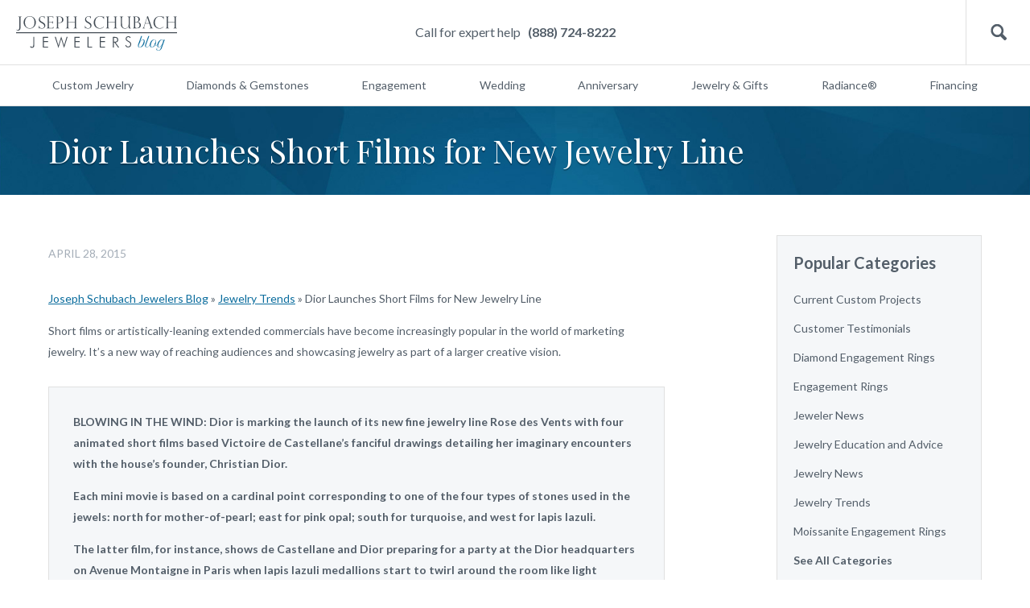

--- FILE ---
content_type: image/svg+xml
request_url: https://blog.schubachstore.com/wp-content/themes/schubach-2016/img/header-logo-blog.svg
body_size: 7613
content:
<?xml version="1.0" encoding="utf-8"?>
<!-- Generator: Adobe Illustrator 15.1.0, SVG Export Plug-In . SVG Version: 6.00 Build 0)  -->
<!DOCTYPE svg PUBLIC "-//W3C//DTD SVG 1.1//EN" "http://www.w3.org/Graphics/SVG/1.1/DTD/svg11.dtd">
<svg version="1.1" id="Layer_1" xmlns="http://www.w3.org/2000/svg" xmlns:xlink="http://www.w3.org/1999/xlink" x="0px" y="0px"
	 width="200px" height="43px" viewBox="0 0 200 43" enable-background="new 0 0 200 43" xml:space="preserve">
<path fill="#434C55" d="M3.971,13.949V2.283c0-1.058-0.513-1.605-1.55-1.639V0.473h4.56v0.171C6.548,0.655,6.19,0.79,5.896,1.043
	c-0.288,0.252-0.438,0.664-0.438,1.24v12.054c0,0.67-0.086,1.247-0.265,1.728c-0.178,0.477-0.415,0.858-0.708,1.135
	C4.19,17.48,3.868,17.68,3.527,17.798c-0.346,0.123-0.691,0.183-1.043,0.183c-0.403,0-0.755-0.065-1.061-0.188
	c-0.299-0.13-0.559-0.282-0.772-0.465C0.438,17.146,0.219,16.928,0,16.676l0.098-0.111c0.542,0.452,1.141,0.682,1.804,0.682
	c0.899,0,1.464-0.318,1.706-0.953C3.85,15.664,3.971,14.882,3.971,13.949 M24.594,7.836c0-1.146-0.202-2.197-0.617-3.15
	c-0.409-0.957-0.979-1.786-1.7-2.486c-0.727-0.699-1.539-1.234-2.45-1.604c-0.911-0.365-1.856-0.554-2.847-0.554
	c-1.003,0-1.971,0.194-2.899,0.582c-0.922,0.382-1.746,0.929-2.473,1.634c-0.721,0.705-1.285,1.534-1.683,2.479
	C9.521,5.692,9.32,6.702,9.32,7.783c0,1.399,0.34,2.698,1.014,3.891c0.681,1.193,1.603,2.139,2.784,2.839
	c1.176,0.699,2.473,1.051,3.885,1.051c1.407,0,2.686-0.353,3.844-1.051c1.159-0.706,2.069-1.646,2.744-2.833
	C24.26,10.493,24.594,9.211,24.594,7.836 M22.865,7.877c0,1.358-0.179,2.503-0.53,3.45c-0.357,0.94-0.824,1.687-1.395,2.232
	c-0.576,0.554-1.205,0.948-1.896,1.194c-0.692,0.241-1.372,0.364-2.046,0.364c-0.755,0-1.476-0.136-2.173-0.394
	c-0.698-0.264-1.337-0.693-1.914-1.292c-0.583-0.593-1.038-1.364-1.366-2.304c-0.334-0.947-0.496-2.045-0.496-3.314
	c0-1.434,0.196-2.645,0.6-3.621c0.398-0.981,0.905-1.74,1.527-2.281c0.616-0.541,1.251-0.91,1.908-1.11
	c0.651-0.205,1.286-0.305,1.891-0.305c0.79,0,1.625,0.187,2.513,0.563c0.894,0.376,1.677,1.117,2.358,2.221
	C22.525,4.387,22.865,5.92,22.865,7.877 M35.419,0.149c-0.081,0.301-0.225,0.448-0.444,0.448c-0.179,0-0.317-0.024-0.421-0.077
	C33.886,0.296,33.234,0.19,32.6,0.19c-0.835,0-1.585,0.188-2.248,0.57c-0.663,0.382-1.17,0.894-1.533,1.522
	c-0.357,0.634-0.536,1.299-0.536,1.993c0,0.593,0.098,1.128,0.305,1.586c0.202,0.465,0.473,0.864,0.818,1.205
	c0.341,0.341,0.681,0.616,1.015,0.829c0.334,0.211,0.847,0.511,1.539,0.898c1.009,0.546,1.758,1.082,2.254,1.605
	c0.496,0.522,0.744,1.192,0.744,2.021c0,0.399-0.087,0.799-0.259,1.199c-0.167,0.4-0.473,0.735-0.917,1.017
	c-0.438,0.276-1.026,0.417-1.758,0.417c-0.979,0-1.804-0.277-2.484-0.829c-0.68-0.552-1.141-1.369-1.377-2.444h-0.167v3.684h0.167
	c0.075-0.335,0.132-0.552,0.172-0.651c0.046-0.1,0.132-0.147,0.271-0.147c0.075,0,0.208,0.035,0.403,0.1
	c0.473,0.235,0.934,0.417,1.395,0.546c0.456,0.129,0.986,0.194,1.58,0.194c0.951,0,1.74-0.188,2.386-0.558
	c0.64-0.376,1.119-0.853,1.436-1.435s0.479-1.187,0.479-1.815c0-1.023-0.294-1.828-0.882-2.421
	c-0.594-0.587-1.417-1.175-2.478-1.769c-0.634-0.359-1.135-0.659-1.51-0.894c-0.369-0.234-0.697-0.493-0.968-0.763
	c-0.277-0.277-0.484-0.587-0.623-0.946c-0.144-0.354-0.213-0.764-0.213-1.222c0-0.595,0.115-1.117,0.352-1.577
	c0.236-0.458,0.57-0.821,1.002-1.087c0.432-0.27,0.922-0.399,1.481-0.399c0.853,0,1.533,0.264,2.058,0.798
	c0.519,0.541,0.824,1.164,0.917,1.876h0.155V0.149H35.419z M37.897,0.644c0.496,0,0.847,0.164,1.043,0.499
	c0.202,0.328,0.3,0.722,0.3,1.176v11.083c0,0.571-0.144,0.982-0.438,1.234c-0.3,0.252-0.599,0.382-0.905,0.382h-0.196v0.159h8.617
	l0.501-2.304h-0.138c-0.133,0.382-0.294,0.712-0.49,0.987c-0.19,0.271-0.456,0.482-0.79,0.635c-0.333,0.16-0.76,0.235-1.273,0.235
	h-2.15c-0.542,0-0.882-0.146-1.026-0.429c-0.15-0.287-0.225-0.628-0.225-1.021V8.06h2.778c0.253,0,0.501,0.023,0.737,0.059
	c0.121,0,0.265,0.035,0.427,0.1c0.162,0.071,0.322,0.206,0.484,0.405c0.167,0.207,0.277,0.495,0.334,0.876h0.15V6.161h-0.15
	c-0.058,0.624-0.294,1.017-0.708,1.194c-0.409,0.17-0.876,0.258-1.401,0.258h-2.651V0.925h3.014c1.625,0,2.433,0.617,2.433,1.857
	h0.144V0.473h-8.617v0.171H37.897 M49.431,0.644c0.069,0.011,0.19,0.045,0.363,0.087c0.173,0.047,0.329,0.124,0.467,0.218
	c0.144,0.094,0.265,0.258,0.369,0.482c0.104,0.229,0.156,0.511,0.156,0.852v11.119c0,0.565-0.144,0.97-0.433,1.223
	c-0.294,0.247-0.663,0.382-1.118,0.394v0.159h4.611v-0.159c-1.049-0.036-1.573-0.57-1.573-1.616V8.33
	c0.766,0.083,1.285,0.119,1.55,0.119c0.847,0,1.591-0.106,2.236-0.33c0.651-0.217,1.17-0.511,1.574-0.882
	c0.397-0.37,0.692-0.793,0.876-1.27c0.185-0.475,0.277-0.97,0.277-1.481c0-0.523-0.098-1.028-0.3-1.504
	c-0.196-0.47-0.496-0.899-0.899-1.281c-0.404-0.376-0.905-0.676-1.51-0.899c-0.605-0.218-1.309-0.329-2.098-0.329h-4.744v0.171
	H49.431 M52.272,0.996c0.472-0.089,0.934-0.136,1.383-0.136c1.165,0,2.035,0.353,2.605,1.059c0.57,0.699,0.858,1.598,0.858,2.685
	c0,1.329-0.323,2.234-0.974,2.722c-0.651,0.494-1.447,0.734-2.381,0.734c-0.49,0-0.985-0.047-1.493-0.141V0.996 M64.636,2.277
	c0-0.488,0.127-0.882,0.38-1.181c0.254-0.306,0.651-0.46,1.193-0.46V0.473h-4.6v0.164c1.026,0,1.539,0.548,1.539,1.641v11.12
	c0,0.511-0.132,0.911-0.397,1.192c-0.265,0.282-0.646,0.424-1.142,0.424v0.164h4.6v-0.164c-0.479,0-0.859-0.142-1.142-0.424
	c-0.288-0.281-0.432-0.682-0.432-1.192V7.654h8.283v5.765c0,0.523-0.139,0.923-0.415,1.194c-0.277,0.264-0.663,0.399-1.153,0.399
	v0.164h4.605v-0.164c-1.032,0-1.551-0.535-1.551-1.616V2.277c0-0.488,0.127-0.882,0.375-1.187c0.248-0.3,0.64-0.454,1.176-0.454
	V0.473h-4.605v0.164c0.536,0,0.934,0.154,1.187,0.46c0.254,0.311,0.381,0.699,0.381,1.181v4.924h-8.283V2.277z M92.85,0.149
	c-0.08,0.301-0.225,0.448-0.443,0.448c-0.173,0-0.317-0.024-0.421-0.077c-0.669-0.224-1.32-0.329-1.954-0.329
	c-0.835,0-1.585,0.188-2.248,0.57c-0.657,0.382-1.17,0.894-1.527,1.522c-0.364,0.634-0.542,1.299-0.542,1.993
	c0,0.593,0.104,1.128,0.306,1.586c0.201,0.465,0.472,0.864,0.818,1.205c0.346,0.341,0.68,0.616,1.014,0.829
	c0.334,0.211,0.847,0.511,1.544,0.898c1.003,0.546,1.759,1.082,2.248,1.605c0.496,0.522,0.744,1.192,0.744,2.021
	c0,0.399-0.086,0.799-0.259,1.199c-0.167,0.4-0.473,0.735-0.917,1.017c-0.438,0.276-1.026,0.417-1.758,0.417
	c-0.974,0-1.804-0.277-2.484-0.829c-0.68-0.552-1.141-1.369-1.377-2.444h-0.162v3.684h0.167c0.069-0.335,0.127-0.552,0.167-0.651
	c0.046-0.1,0.133-0.147,0.271-0.147c0.076,0,0.208,0.035,0.404,0.1c0.473,0.235,0.934,0.417,1.395,0.546
	c0.456,0.129,0.986,0.194,1.58,0.194c0.951,0,1.747-0.188,2.386-0.558c0.64-0.376,1.118-0.853,1.435-1.435s0.479-1.187,0.479-1.815
	c0-1.023-0.294-1.828-0.882-2.421c-0.593-0.587-1.418-1.175-2.479-1.769c-0.634-0.359-1.135-0.659-1.51-0.894
	c-0.369-0.234-0.697-0.493-0.968-0.763c-0.276-0.277-0.484-0.587-0.623-0.946C87.109,4.551,87.04,4.14,87.04,3.682
	c0-0.595,0.121-1.117,0.352-1.577c0.236-0.458,0.571-0.821,1.003-1.087c0.433-0.27,0.928-0.399,1.481-0.399
	c0.854,0,1.539,0.264,2.058,0.798c0.519,0.541,0.824,1.164,0.916,1.876h0.156V0.149H92.85z M109.127,0.249
	c-0.047,0.201-0.109,0.335-0.196,0.412c-0.087,0.076-0.253,0.111-0.508,0.111c-0.138,0-0.305-0.017-0.501-0.059l-1.021-0.282
	c-0.969-0.258-1.885-0.388-2.738-0.388c-1.39,0-2.674,0.359-3.861,1.076c-1.182,0.718-2.121,1.688-2.818,2.916
	c-0.692,1.229-1.037,2.556-1.037,3.984c0,0.953,0.167,1.881,0.501,2.774c0.334,0.899,0.824,1.71,1.47,2.427
	c0.651,0.717,1.441,1.288,2.379,1.71c0.94,0.424,1.977,0.635,3.118,0.635c1.079,0,1.984-0.158,2.704-0.476
	c0.727-0.323,1.522-0.828,2.392-1.51v-0.57c-0.708,0.705-1.497,1.205-2.374,1.511c-0.876,0.305-1.684,0.452-2.415,0.452
	c-0.876,0-1.678-0.165-2.397-0.5c-0.721-0.33-1.349-0.823-1.897-1.469c-0.547-0.652-0.962-1.417-1.245-2.298
	c-0.289-0.881-0.433-1.84-0.433-2.869c0-1.069,0.15-2.057,0.444-2.961c0.293-0.911,0.708-1.688,1.239-2.339
	c0.531-0.646,1.159-1.151,1.885-1.505c0.731-0.358,1.51-0.534,2.345-0.534c0.605,0,1.263,0.111,1.961,0.34
	c0.702,0.235,1.319,0.6,1.861,1.094c0.537,0.5,0.87,1.11,0.997,1.828h0.168l0.132-3.509H109.127z M114.413,2.277
	c0-0.488,0.126-0.882,0.38-1.181c0.248-0.306,0.646-0.46,1.187-0.46V0.473h-4.593v0.164c1.027,0,1.539,0.548,1.539,1.641v11.12
	c0,0.511-0.132,0.911-0.397,1.192c-0.266,0.282-0.646,0.424-1.142,0.424v0.164h4.593v-0.164c-0.472,0-0.857-0.142-1.14-0.424
	c-0.283-0.281-0.427-0.682-0.427-1.192V7.654h8.283v5.765c0,0.523-0.14,0.923-0.421,1.194c-0.277,0.264-0.657,0.399-1.153,0.399
	v0.164h4.611v-0.164c-1.032,0-1.551-0.535-1.551-1.616V2.277c0-0.488,0.121-0.882,0.374-1.187c0.249-0.3,0.641-0.454,1.177-0.454
	V0.473h-4.611v0.164c0.536,0,0.934,0.154,1.187,0.46c0.261,0.311,0.388,0.699,0.388,1.181v4.924h-8.283V2.277z M142.921,15.018
	c-0.329-0.059-0.606-0.136-0.831-0.229c-0.226-0.094-0.397-0.252-0.53-0.475c-0.127-0.224-0.19-0.529-0.19-0.912V2.259
	c0-0.354,0.1-0.7,0.288-1.046c0.185-0.347,0.617-0.535,1.286-0.569V0.473h-4.63v0.171c0.682,0.059,1.114,0.247,1.293,0.558
	c0.185,0.316,0.276,0.676,0.276,1.081v8.034c0,1.833-0.6,3.168-1.793,4.002c-0.404,0.276-0.83,0.476-1.285,0.6
	c-0.461,0.117-0.859,0.177-1.188,0.177c-0.8,0-1.515-0.207-2.143-0.629c-0.623-0.418-1.096-1-1.412-1.746
	c-0.295-0.699-0.439-1.78-0.439-3.244V2.283c0-0.388,0.093-0.735,0.271-1.051c0.185-0.312,0.611-0.506,1.28-0.588V0.473h-4.543
	v0.171c0.657,0.053,1.066,0.229,1.245,0.528c0.173,0.299,0.261,0.67,0.261,1.111v7.316c0,0.606,0.033,1.188,0.104,1.751
	c0.074,0.559,0.247,1.1,0.524,1.622c0.381,0.729,0.985,1.346,1.809,1.846c0.819,0.5,1.742,0.746,2.767,0.746
	c0.912,0,1.782-0.229,2.617-0.688c0.83-0.458,1.458-1.181,1.879-2.174l0.047,0.042v2.433h3.038V15.018 M150.31,15.177
	c1.233,0,2.195-0.194,2.894-0.588c0.489-0.288,0.934-0.705,1.319-1.257c0.392-0.554,0.588-1.211,0.588-1.976
	c0-0.353-0.045-0.699-0.138-1.034c-0.092-0.336-0.225-0.647-0.404-0.935c-0.172-0.289-0.392-0.547-0.645-0.788
	c-0.284-0.264-0.583-0.482-0.905-0.646c-0.323-0.171-0.68-0.3-1.078-0.394c-0.403-0.094-0.817-0.159-1.25-0.206V7.314
	c0.95-0.259,1.705-0.665,2.27-1.217c0.56-0.552,0.842-1.275,0.842-2.157c0-0.482-0.098-0.923-0.294-1.334
	c-0.195-0.412-0.473-0.776-0.836-1.1c-0.362-0.323-0.807-0.576-1.331-0.758c-0.524-0.182-1.095-0.276-1.718-0.276h-4.72v0.171h0.179
	c0.421,0,0.748,0.14,0.997,0.434c0.248,0.288,0.368,0.694,0.368,1.222v11.102c0,0.535-0.133,0.94-0.397,1.211
	c-0.266,0.269-0.583,0.405-0.945,0.405h-0.201v0.159H150.31 M147.935,1.143c0.484-0.146,0.911-0.218,1.286-0.218
	c0.425,0,0.816,0.088,1.175,0.259c0.362,0.176,0.675,0.411,0.935,0.722c0.265,0.307,0.46,0.66,0.599,1.053
	c0.139,0.4,0.207,0.816,0.207,1.257c0,0.564-0.104,1.047-0.311,1.446c-0.207,0.399-0.421,0.693-0.646,0.881
	c-0.224,0.188-0.443,0.335-0.656,0.441c-0.323,0.158-0.877,0.241-1.649,0.241h-0.938V1.143 M149.417,7.672
	c0.605,0,1.158,0.088,1.671,0.258c0.508,0.177,0.935,0.412,1.269,0.717c0.34,0.299,0.604,0.676,0.796,1.128
	c0.196,0.452,0.288,0.958,0.288,1.517c0,0.775-0.191,1.469-0.576,2.086c-0.565,0.899-1.511,1.351-2.837,1.351
	c-0.646,0-1.118-0.088-1.423-0.264c-0.311-0.171-0.495-0.377-0.565-0.612c-0.069-0.235-0.104-0.529-0.104-0.882V7.672H149.417
	 M158.812,12.95c-0.22,0.669-0.473,1.169-0.761,1.498c-0.295,0.329-0.68,0.518-1.164,0.565v0.164h3.399v-0.164
	c-0.374,0-0.662-0.064-0.864-0.206c-0.207-0.135-0.307-0.406-0.307-0.823c0-0.3,0.077-0.693,0.236-1.187l1.148-3.608h5.003
	l1.286,3.903c0,0.023,0.017,0.064,0.04,0.117c0.126,0.376,0.184,0.682,0.184,0.906c0,0.417-0.127,0.669-0.392,0.757
	c-0.26,0.094-0.634,0.142-1.118,0.142v0.164h4.721v-0.164c-0.288-0.024-0.53-0.077-0.715-0.153
	c-0.185-0.077-0.381-0.258-0.582-0.552c-0.202-0.294-0.421-0.764-0.652-1.417L163.959,0.29h-1.067L158.812,12.95z M162.91,1.684
	l2.363,6.97h-4.605l2.202-6.97H162.91z M183.401,0.249c-0.048,0.201-0.116,0.335-0.197,0.412c-0.087,0.076-0.259,0.111-0.512,0.111
	c-0.14,0-0.307-0.017-0.502-0.059l-1.021-0.282c-0.968-0.258-1.88-0.388-2.737-0.388c-1.39,0-2.675,0.359-3.857,1.076
	c-1.187,0.718-2.125,1.688-2.817,2.916c-0.697,1.229-1.044,2.556-1.044,3.984c0,0.953,0.167,1.881,0.502,2.774
	c0.334,0.899,0.824,1.71,1.475,2.427c0.646,0.717,1.441,1.288,2.382,1.71c0.939,0.424,1.977,0.635,3.112,0.635
	c1.083,0,1.982-0.158,2.709-0.476c0.72-0.323,1.515-0.828,2.386-1.51v-0.57c-0.703,0.705-1.499,1.205-2.375,1.511
	c-0.876,0.305-1.682,0.452-2.415,0.452c-0.875,0-1.672-0.165-2.392-0.5c-0.721-0.33-1.354-0.823-1.902-1.469
	c-0.548-0.652-0.962-1.417-1.245-2.298c-0.282-0.881-0.426-1.84-0.426-2.869c0-1.069,0.144-2.057,0.443-2.961
	c0.294-0.911,0.702-1.688,1.233-2.339c0.53-0.646,1.159-1.151,1.891-1.505c0.726-0.358,1.51-0.534,2.341-0.534
	c0.609,0,1.262,0.111,1.965,0.34c0.698,0.235,1.319,0.6,1.855,1.094c0.543,0.5,0.876,1.11,0.997,1.828h0.167l0.14-3.509H183.401z
	 M188.679,2.277c0-0.488,0.128-0.882,0.381-1.181c0.253-0.306,0.651-0.46,1.193-0.46V0.473h-4.6v0.164
	c1.025,0,1.538,0.548,1.538,1.641v11.12c0,0.511-0.133,0.911-0.396,1.192c-0.265,0.282-0.646,0.424-1.142,0.424v0.164h4.6v-0.164
	c-0.479,0-0.859-0.142-1.142-0.424c-0.288-0.281-0.433-0.682-0.433-1.192V7.654h8.282v5.765c0,0.523-0.137,0.923-0.414,1.194
	c-0.277,0.264-0.663,0.399-1.152,0.399v0.164H200v-0.164c-1.033,0-1.551-0.535-1.551-1.616V2.277c0-0.488,0.126-0.882,0.374-1.187
	c0.247-0.3,0.64-0.454,1.177-0.454V0.473h-4.605v0.164c0.535,0,0.934,0.154,1.187,0.46c0.254,0.311,0.38,0.699,0.38,1.181v4.924
	h-8.282V2.277z M21.405,35.431c0,1.035-0.127,1.771-0.375,2.192c-0.248,0.423-0.663,0.636-1.239,0.636
	c-0.312,0-0.6-0.083-0.865-0.242c-0.271-0.163-0.531-0.416-0.778-0.757l-0.836,0.775c0.277,0.452,0.628,0.793,1.055,1.021
	c0.421,0.229,0.911,0.348,1.458,0.348c0.905,0,1.591-0.271,2.058-0.812c0.473-0.541,0.703-1.333,0.703-2.381V25.821h-1.181V35.431
	 M39.67,37.923h-5.25v-5.694h5.25V31.1h-5.25V26.95h5.25v-1.129h-6.438v13.229h6.438V37.923z M59.647,39.574l4.352-13.753h-1.222
	l-3.13,10.474l-3.59-10.989L52.592,36.39l-3.25-10.568h-1.233l4.484,13.753l3.465-11.236L59.647,39.574z M78.916,37.923H73.66
	v-5.694h5.256V31.1H73.66V26.95h5.256v-1.129h-6.438v13.229h6.438V37.923z M94.391,37.923h-4.455V25.821h-1.187v13.229h5.642V37.923
	z M110.506,37.923h-5.258v-5.694h5.258V31.1h-5.258V26.95h5.258v-1.129h-6.439v13.229h6.439V37.923z M122.707,26.88
	c1.073,0,1.833,0.194,2.283,0.576c0.45,0.387,0.675,1.035,0.675,1.939c0,0.864-0.22,1.475-0.652,1.834
	c-0.437,0.358-1.204,0.534-2.306,0.534h-1.187V26.88H122.707 M123.56,32.746c1.055,0,1.88-0.294,2.479-0.889
	c0.599-0.587,0.897-1.397,0.897-2.427c0-1.21-0.351-2.115-1.049-2.709c-0.702-0.601-1.757-0.9-3.163-0.9h-2.387v13.229h1.182v-6.305
	h0.71l4.559,6.305h1.435L123.56,32.746 M135.607,36.304c0.346,0.857,0.818,1.499,1.43,1.927c0.604,0.436,1.336,0.647,2.189,0.647
	c1.171,0,2.099-0.348,2.778-1.04c0.687-0.699,1.026-1.641,1.026-2.826c0-0.876-0.19-1.595-0.559-2.146
	c-0.375-0.554-1.112-1.135-2.22-1.758l-0.622-0.336c-1.505-0.798-2.26-1.663-2.26-2.591c0-0.652,0.189-1.17,0.57-1.552
	c0.38-0.382,0.888-0.57,1.528-0.57c0.473,0,0.882,0.095,1.228,0.294c0.346,0.2,0.616,0.488,0.807,0.87l0.904-0.559
	c-0.3-0.563-0.691-0.981-1.176-1.265c-0.479-0.274-1.042-0.416-1.694-0.416c-0.997,0-1.804,0.294-2.426,0.888
	c-0.628,0.587-0.939,1.352-0.939,2.292c0,0.752,0.219,1.397,0.651,1.933s1.302,1.159,2.609,1.858
	c1.021,0.559,1.69,1.046,2.002,1.469c0.311,0.418,0.466,0.952,0.466,1.588c0,0.874-0.229,1.557-0.691,2.049
	c-0.461,0.501-1.107,0.748-1.925,0.748c-0.651,0-1.211-0.183-1.678-0.541c-0.467-0.359-0.79-0.864-0.979-1.517L135.607,36.304
	 M0,21.158h199.885v-1.175H0V21.158z"/>
<path fill="#0C6D9E" d="M153.821,32.45c0.693-1.158,1.377-2.029,2.055-2.607c0.676-0.577,1.364-0.866,2.066-0.866
	c0.325,0,0.607,0.06,0.843,0.184c0.235,0.121,0.429,0.29,0.577,0.508c0.148,0.222,0.259,0.478,0.328,0.776
	c0.073,0.295,0.105,0.617,0.105,0.963c0,0.376-0.036,0.774-0.112,1.189c-0.075,0.419-0.182,0.838-0.321,1.267
	c-0.198,0.58-0.432,1.112-0.698,1.585c-0.267,0.477-0.558,0.901-0.87,1.272c-0.313,0.373-0.644,0.696-0.984,0.968
	c-0.342,0.273-0.688,0.497-1.033,0.673c-0.344,0.174-0.684,0.308-1.02,0.393c-0.334,0.089-0.648,0.129-0.942,0.129
	c-0.396,0-0.744-0.048-1.047-0.148c-0.301-0.101-0.556-0.242-0.759-0.425c-0.204-0.184-0.357-0.406-0.463-0.666
	c-0.104-0.258-0.154-0.547-0.154-0.866c0-0.282,0.032-0.587,0.101-0.925c0.065-0.334,0.165-0.684,0.293-1.053l3.579-9.938h1.196
	L153.821,32.45z M157.683,29.382c-0.287,0-0.584,0.081-0.891,0.245c-0.305,0.161-0.606,0.381-0.91,0.663
	c-0.306,0.28-0.6,0.607-0.891,0.979c-0.293,0.374-0.571,0.769-0.831,1.187c-0.264,0.419-0.505,0.854-0.723,1.295
	c-0.221,0.446-0.41,0.881-0.567,1.307c-0.157,0.423-0.282,0.825-0.372,1.203c-0.09,0.377-0.138,0.709-0.138,0.996
	c0,0.406,0.108,0.725,0.322,0.956s0.547,0.348,1.003,0.348c0.227,0,0.501-0.062,0.832-0.188c0.328-0.124,0.682-0.354,1.057-0.691
	c0.378-0.338,0.771-0.809,1.175-1.408c0.403-0.603,0.795-1.38,1.176-2.339c0.258-0.647,0.449-1.237,0.578-1.769
	c0.128-0.532,0.191-0.992,0.191-1.383c0-0.453-0.082-0.8-0.247-1.042C158.279,29.502,158.027,29.382,157.683,29.382z
	 M164.283,24.861h1.197l-3.59,9.938c-0.076,0.211-0.15,0.425-0.225,0.645c-0.074,0.219-0.142,0.436-0.195,0.649
	c-0.058,0.211-0.104,0.418-0.136,0.615c-0.036,0.198-0.054,0.378-0.054,0.547c0,0.372,0.097,0.669,0.292,0.891
	c0.196,0.223,0.501,0.334,0.91,0.334c0.359,0,0.706-0.079,1.041-0.237c0.335-0.157,0.666-0.391,0.995-0.709
	c0.331-0.316,0.66-0.714,0.991-1.188c0.331-0.479,0.678-1.039,1.037-1.674l0.417-0.747l0.216,0.155l-0.418,0.744
	c-0.389,0.697-0.763,1.302-1.118,1.811c-0.357,0.513-0.712,0.934-1.067,1.266c-0.357,0.332-0.719,0.58-1.088,0.739
	c-0.371,0.163-0.764,0.243-1.181,0.243c-0.326,0-0.614-0.048-0.863-0.148c-0.248-0.101-0.458-0.242-0.626-0.425
	c-0.168-0.184-0.296-0.406-0.383-0.666c-0.083-0.258-0.128-0.547-0.128-0.866c0-0.282,0.032-0.586,0.097-0.919
	c0.066-0.334,0.166-0.684,0.296-1.059L164.283,24.861z M166.395,34.024c0.186-0.726,0.462-1.395,0.821-2.01
	c0.362-0.615,0.777-1.149,1.247-1.601c0.468-0.452,0.975-0.802,1.524-1.056c0.548-0.255,1.102-0.382,1.657-0.382
	c0.449,0,0.829,0.076,1.138,0.231c0.305,0.152,0.554,0.359,0.741,0.617c0.189,0.26,0.321,0.562,0.4,0.902
	c0.081,0.339,0.123,0.695,0.123,1.069c0,0.404-0.041,0.81-0.119,1.214c-0.076,0.405-0.176,0.79-0.299,1.158
	c-0.075,0.233-0.16,0.456-0.258,0.673c-0.099,0.216-0.2,0.428-0.303,0.63c0.071,0.18,0.184,0.325,0.328,0.435
	c0.142,0.111,0.344,0.166,0.602,0.166c0.15,0,0.312-0.023,0.48-0.071c0.171-0.05,0.344-0.13,0.519-0.241
	c0.175-0.11,0.345-0.253,0.514-0.432c0.169-0.18,0.322-0.398,0.469-0.656l0.416-0.747l0.22,0.155l-0.418,0.744
	c-0.203,0.363-0.411,0.647-0.622,0.854c-0.211,0.21-0.417,0.368-0.614,0.475c-0.2,0.109-0.385,0.178-0.558,0.207
	s-0.323,0.045-0.448,0.045c-0.25,0-0.475-0.033-0.672-0.102c-0.199-0.067-0.376-0.158-0.529-0.271
	c-0.269,0.432-0.564,0.823-0.887,1.175c-0.325,0.351-0.666,0.65-1.024,0.897c-0.359,0.248-0.729,0.44-1.112,0.578
	c-0.383,0.134-0.766,0.199-1.146,0.199c-0.379,0-0.72-0.069-1.021-0.206c-0.305-0.139-0.559-0.336-0.768-0.595
	s-0.37-0.578-0.481-0.951c-0.113-0.377-0.17-0.8-0.17-1.269c0-0.298,0.021-0.599,0.064-0.911
	C166.253,34.64,166.316,34.33,166.395,34.024z M168.708,38.48c0.312,0,0.624-0.073,0.943-0.218c0.318-0.142,0.63-0.345,0.939-0.609
	c0.308-0.265,0.603-0.585,0.892-0.961c0.286-0.376,0.55-0.793,0.79-1.251c-0.063-0.124-0.112-0.253-0.141-0.385
	c-0.029-0.133-0.045-0.268-0.045-0.411c0-0.156,0.021-0.31,0.066-0.465c0.04-0.153,0.107-0.296,0.195-0.431
	c0.088-0.131,0.201-0.25,0.336-0.358c0.137-0.108,0.296-0.193,0.479-0.26c0.081-0.302,0.148-0.617,0.202-0.945
	c0.052-0.326,0.079-0.646,0.079-0.967c0-0.258-0.025-0.507-0.072-0.741c-0.049-0.234-0.131-0.439-0.244-0.61
	c-0.116-0.174-0.273-0.313-0.467-0.413c-0.196-0.104-0.438-0.152-0.726-0.152c-0.417,0-0.831,0.109-1.241,0.332
	c-0.408,0.227-0.797,0.543-1.163,0.95c-0.368,0.407-0.7,0.896-1.001,1.461c-0.3,0.568-0.549,1.193-0.747,1.879
	c-0.132,0.46-0.235,0.921-0.306,1.382c-0.072,0.463-0.11,0.884-0.11,1.261C167.367,37.842,167.812,38.48,168.708,38.48z
	 M176.562,42.998c-0.521,0-0.952-0.068-1.298-0.21c-0.347-0.14-0.621-0.36-0.823-0.666c-0.107-0.145-0.188-0.299-0.246-0.464
	c-0.055-0.165-0.084-0.327-0.084-0.491c0-0.242,0.063-0.435,0.188-0.573c0.127-0.142,0.3-0.211,0.521-0.211
	c0.185,0,0.332,0.052,0.439,0.156c0.107,0.099,0.161,0.245,0.161,0.427c0,0.174-0.047,0.313-0.138,0.42
	c-0.09,0.108-0.205,0.164-0.343,0.164c-0.06,0-0.107-0.01-0.144-0.026c-0.035-0.015-0.072-0.023-0.115-0.023
	c-0.026,0-0.045,0.008-0.056,0.02c-0.01,0.016-0.017,0.044-0.017,0.085c0,0.152,0.048,0.292,0.145,0.419
	c0.095,0.125,0.231,0.238,0.401,0.331c0.17,0.096,0.375,0.167,0.609,0.22c0.237,0.051,0.49,0.076,0.765,0.076
	c0.391,0,0.748-0.057,1.073-0.17c0.329-0.112,0.625-0.289,0.896-0.531c0.271-0.24,0.518-0.546,0.738-0.915
	c0.222-0.371,0.429-0.813,0.615-1.33l1.525-4.263c-0.686,1.149-1.366,2.012-2.04,2.584c-0.672,0.572-1.359,0.857-2.055,0.857
	c-0.332,0-0.613-0.059-0.847-0.183c-0.232-0.12-0.423-0.291-0.572-0.51c-0.151-0.218-0.263-0.475-0.33-0.77
	c-0.069-0.294-0.104-0.614-0.104-0.966c0-0.381,0.037-0.777,0.113-1.197c0.075-0.417,0.182-0.837,0.321-1.259
	c0.19-0.583,0.422-1.114,0.689-1.594c0.268-0.474,0.557-0.901,0.869-1.274c0.314-0.372,0.645-0.694,0.988-0.963
	c0.346-0.271,0.69-0.494,1.035-0.669c0.348-0.176,0.688-0.307,1.02-0.393c0.335-0.085,0.65-0.13,0.945-0.13
	c0.305,0,0.559,0.045,0.766,0.134s0.368,0.218,0.493,0.384c0.125,0.167,0.213,0.371,0.267,0.607c0.051,0.24,0.08,0.503,0.08,0.796
	l0.642-1.768h1.188l-3.787,10.507c-0.396,1.096-0.979,1.933-1.745,2.503C178.548,42.711,177.629,42.998,176.562,42.998z
	 M177.572,38.48c0.287,0,0.583-0.077,0.884-0.233c0.3-0.153,0.596-0.363,0.895-0.632c0.297-0.268,0.584-0.58,0.863-0.94
	c0.277-0.358,0.54-0.741,0.789-1.15c0.25-0.408,0.479-0.825,0.688-1.259c0.208-0.432,0.389-0.855,0.54-1.275
	c0.153-0.418,0.272-0.817,0.356-1.198c0.081-0.382,0.123-0.723,0.123-1.023c0-0.277-0.034-0.508-0.1-0.694
	c-0.069-0.185-0.156-0.338-0.267-0.452c-0.109-0.117-0.235-0.199-0.377-0.248c-0.142-0.051-0.288-0.071-0.438-0.071
	c-0.298,0-0.633,0.091-1,0.276c-0.365,0.187-0.739,0.472-1.119,0.851c-0.378,0.382-0.753,0.862-1.119,1.443
	c-0.366,0.579-0.703,1.262-1.009,2.046c-0.253,0.652-0.44,1.258-0.565,1.814c-0.125,0.556-0.188,1.019-0.188,1.394
	c0,0.42,0.083,0.752,0.251,0.991C176.948,38.358,177.212,38.48,177.572,38.48z"/>
</svg>
